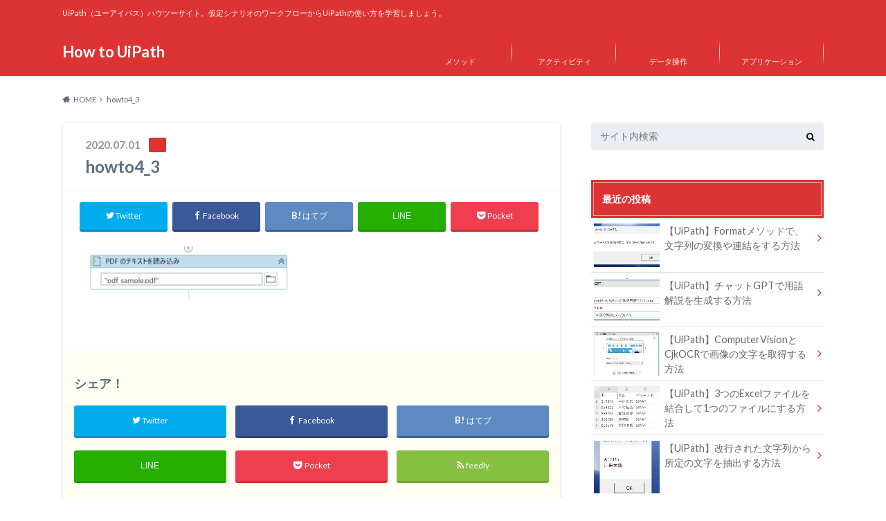

--- FILE ---
content_type: text/html; charset=UTF-8
request_url: http://www.uipath.red/howto4/howto4_3/
body_size: 10106
content:
<!doctype html>
<html dir="ltr" lang="ja"
	prefix="og: https://ogp.me/ns#" >

	<head>
		<meta charset="utf-8">

		<meta http-equiv="X-UA-Compatible" content="IE=edge">

		

		<meta name="HandheldFriendly" content="True">
		<meta name="MobileOptimized" content="320">
		<meta name="viewport" content="width=device-width, initial-scale=1"/>
		<link rel="icon" href="http://www.uipath.red/wp-content/uploads/2020/11/icon_uipath.png">

		<link rel="pingback" href="http://www.uipath.red/xmlrpc.php">


<!-- GAタグ -->
<script>
  (function(i,s,o,g,r,a,m){i['GoogleAnalyticsObject']=r;i[r]=i[r]||function(){
  (i[r].q=i[r].q||[]).push(arguments)},i[r].l=1*new Date();a=s.createElement(o),
  m=s.getElementsByTagName(o)[0];a.async=1;a.src=g;m.parentNode.insertBefore(a,m)
  })(window,document,'script','//www.google-analytics.com/analytics.js','ga');

  ga('create', 'UA-69472322-9', 'auto');
  ga('send', 'pageview');

</script>

<!-- GoogleAdSenseタグ -->
<script async src="https://pagead2.googlesyndication.com/pagead/js/adsbygoogle.js?client=ca-pub-5986794021621134"
     crossorigin="anonymous"></script>



		
		<!-- All in One SEO 4.2.1.1 -->
		<title>howto4_3 | How to UiPath</title>
		<meta name="robots" content="max-image-preview:large" />
		<link rel="canonical" href="http://www.uipath.red/howto4/howto4_3/" />
		<meta property="og:locale" content="ja_JP" />
		<meta property="og:site_name" content="How to UiPath | UiPath（ユーアイパス）ハウツーサイト。仮定シナリオのワークフローからUiPathの使い方を学習しましょう。" />
		<meta property="og:type" content="article" />
		<meta property="og:title" content="howto4_3 | How to UiPath" />
		<meta property="og:url" content="http://www.uipath.red/howto4/howto4_3/" />
		<meta property="article:published_time" content="2020-07-01T08:20:11+00:00" />
		<meta property="article:modified_time" content="2020-07-01T08:20:31+00:00" />
		<meta name="twitter:card" content="summary" />
		<meta name="twitter:title" content="howto4_3 | How to UiPath" />
		<meta name="google" content="nositelinkssearchbox" />
		<script type="application/ld+json" class="aioseo-schema">
			{"@context":"https:\/\/schema.org","@graph":[{"@type":"WebSite","@id":"http:\/\/www.uipath.red\/#website","url":"http:\/\/www.uipath.red\/","name":"How to UiPath","description":"UiPath\uff08\u30e6\u30fc\u30a2\u30a4\u30d1\u30b9\uff09\u30cf\u30a6\u30c4\u30fc\u30b5\u30a4\u30c8\u3002\u4eee\u5b9a\u30b7\u30ca\u30ea\u30aa\u306e\u30ef\u30fc\u30af\u30d5\u30ed\u30fc\u304b\u3089UiPath\u306e\u4f7f\u3044\u65b9\u3092\u5b66\u7fd2\u3057\u307e\u3057\u3087\u3046\u3002","inLanguage":"ja","publisher":{"@id":"http:\/\/www.uipath.red\/#organization"}},{"@type":"Organization","@id":"http:\/\/www.uipath.red\/#organization","name":"How to UiPath","url":"http:\/\/www.uipath.red\/"},{"@type":"BreadcrumbList","@id":"http:\/\/www.uipath.red\/howto4\/howto4_3\/#breadcrumblist","itemListElement":[{"@type":"ListItem","@id":"http:\/\/www.uipath.red\/#listItem","position":1,"item":{"@type":"WebPage","@id":"http:\/\/www.uipath.red\/","name":"\u30db\u30fc\u30e0","description":"\u300c\u30e1\u30eb\u30ab\u30ea\u306e\u51fa\u54c1\u4ef6\u6570\u3092\u8abf\u67fb\u3059\u308b\u65b9\u6cd5\u300d\u306a\u3069\u3001\u4eee\u5b9a\u30b7\u30ca\u30ea\u30aa\u306e\u30ef\u30fc\u30af\u30d5\u30ed\u30fc\u3092\u3082\u3068\u306b\u3001\u521d\u5fc3\u8005\u5411\u3051\u306bUiPath\u306e\u4f7f\u3044\u65b9\u3084\u4f5c\u6210\u65b9\u6cd5\u304c\u5b66\u7fd2\u3067\u304d\u307e\u3059\u3002UiPath\u306e\u5c0e\u5165\u4e8b\u4f8b\u3084\u6d3b\u7528\u65b9\u6cd5\u306a\u3069\u306e\u6700\u65b0\u30cb\u30e5\u30fc\u30b9\u3082\u7d39\u4ecb\u3002","url":"http:\/\/www.uipath.red\/"},"nextItem":"http:\/\/www.uipath.red\/howto4\/howto4_3\/#listItem"},{"@type":"ListItem","@id":"http:\/\/www.uipath.red\/howto4\/howto4_3\/#listItem","position":2,"item":{"@type":"WebPage","@id":"http:\/\/www.uipath.red\/howto4\/howto4_3\/","name":"howto4_3","url":"http:\/\/www.uipath.red\/howto4\/howto4_3\/"},"previousItem":"http:\/\/www.uipath.red\/#listItem"}]},{"@type":"Person","@id":"http:\/\/www.uipath.red\/author\/zadax\/#author","url":"http:\/\/www.uipath.red\/author\/zadax\/","name":"zadax","image":{"@type":"ImageObject","@id":"http:\/\/www.uipath.red\/howto4\/howto4_3\/#authorImage","url":"http:\/\/0.gravatar.com\/avatar\/6c26a5086d6d1124a5ca53259f6c5ab6?s=96&d=mm&r=g","width":96,"height":96,"caption":"zadax"}},{"@type":"ItemPage","@id":"http:\/\/www.uipath.red\/howto4\/howto4_3\/#itempage","url":"http:\/\/www.uipath.red\/howto4\/howto4_3\/","name":"howto4_3 | How to UiPath","inLanguage":"ja","isPartOf":{"@id":"http:\/\/www.uipath.red\/#website"},"breadcrumb":{"@id":"http:\/\/www.uipath.red\/howto4\/howto4_3\/#breadcrumblist"},"author":"http:\/\/www.uipath.red\/author\/zadax\/#author","creator":"http:\/\/www.uipath.red\/author\/zadax\/#author","datePublished":"2020-07-01T08:20:11+09:00","dateModified":"2020-07-01T08:20:31+09:00"}]}
		</script>
		<!-- All in One SEO -->

<link rel='dns-prefetch' href='//ajax.googleapis.com' />
<link rel='dns-prefetch' href='//fonts.googleapis.com' />
<link rel='dns-prefetch' href='//maxcdn.bootstrapcdn.com' />
<link rel='dns-prefetch' href='//s.w.org' />
<link rel="alternate" type="application/rss+xml" title="How to UiPath &raquo; フィード" href="http://www.uipath.red/feed/" />
<link rel="alternate" type="application/rss+xml" title="How to UiPath &raquo; コメントフィード" href="http://www.uipath.red/comments/feed/" />
<script type="text/javascript">
window._wpemojiSettings = {"baseUrl":"https:\/\/s.w.org\/images\/core\/emoji\/14.0.0\/72x72\/","ext":".png","svgUrl":"https:\/\/s.w.org\/images\/core\/emoji\/14.0.0\/svg\/","svgExt":".svg","source":{"concatemoji":"http:\/\/www.uipath.red\/wp-includes\/js\/wp-emoji-release.min.js"}};
/*! This file is auto-generated */
!function(e,a,t){var n,r,o,i=a.createElement("canvas"),p=i.getContext&&i.getContext("2d");function s(e,t){var a=String.fromCharCode,e=(p.clearRect(0,0,i.width,i.height),p.fillText(a.apply(this,e),0,0),i.toDataURL());return p.clearRect(0,0,i.width,i.height),p.fillText(a.apply(this,t),0,0),e===i.toDataURL()}function c(e){var t=a.createElement("script");t.src=e,t.defer=t.type="text/javascript",a.getElementsByTagName("head")[0].appendChild(t)}for(o=Array("flag","emoji"),t.supports={everything:!0,everythingExceptFlag:!0},r=0;r<o.length;r++)t.supports[o[r]]=function(e){if(!p||!p.fillText)return!1;switch(p.textBaseline="top",p.font="600 32px Arial",e){case"flag":return s([127987,65039,8205,9895,65039],[127987,65039,8203,9895,65039])?!1:!s([55356,56826,55356,56819],[55356,56826,8203,55356,56819])&&!s([55356,57332,56128,56423,56128,56418,56128,56421,56128,56430,56128,56423,56128,56447],[55356,57332,8203,56128,56423,8203,56128,56418,8203,56128,56421,8203,56128,56430,8203,56128,56423,8203,56128,56447]);case"emoji":return!s([129777,127995,8205,129778,127999],[129777,127995,8203,129778,127999])}return!1}(o[r]),t.supports.everything=t.supports.everything&&t.supports[o[r]],"flag"!==o[r]&&(t.supports.everythingExceptFlag=t.supports.everythingExceptFlag&&t.supports[o[r]]);t.supports.everythingExceptFlag=t.supports.everythingExceptFlag&&!t.supports.flag,t.DOMReady=!1,t.readyCallback=function(){t.DOMReady=!0},t.supports.everything||(n=function(){t.readyCallback()},a.addEventListener?(a.addEventListener("DOMContentLoaded",n,!1),e.addEventListener("load",n,!1)):(e.attachEvent("onload",n),a.attachEvent("onreadystatechange",function(){"complete"===a.readyState&&t.readyCallback()})),(e=t.source||{}).concatemoji?c(e.concatemoji):e.wpemoji&&e.twemoji&&(c(e.twemoji),c(e.wpemoji)))}(window,document,window._wpemojiSettings);
</script>
<style type="text/css">
img.wp-smiley,
img.emoji {
	display: inline !important;
	border: none !important;
	box-shadow: none !important;
	height: 1em !important;
	width: 1em !important;
	margin: 0 0.07em !important;
	vertical-align: -0.1em !important;
	background: none !important;
	padding: 0 !important;
}
</style>
	<link rel='stylesheet' id='wp-block-library-css'  href='http://www.uipath.red/wp-includes/css/dist/block-library/style.min.css' type='text/css' media='all' />
<style id='global-styles-inline-css' type='text/css'>
body{--wp--preset--color--black: #000000;--wp--preset--color--cyan-bluish-gray: #abb8c3;--wp--preset--color--white: #ffffff;--wp--preset--color--pale-pink: #f78da7;--wp--preset--color--vivid-red: #cf2e2e;--wp--preset--color--luminous-vivid-orange: #ff6900;--wp--preset--color--luminous-vivid-amber: #fcb900;--wp--preset--color--light-green-cyan: #7bdcb5;--wp--preset--color--vivid-green-cyan: #00d084;--wp--preset--color--pale-cyan-blue: #8ed1fc;--wp--preset--color--vivid-cyan-blue: #0693e3;--wp--preset--color--vivid-purple: #9b51e0;--wp--preset--gradient--vivid-cyan-blue-to-vivid-purple: linear-gradient(135deg,rgba(6,147,227,1) 0%,rgb(155,81,224) 100%);--wp--preset--gradient--light-green-cyan-to-vivid-green-cyan: linear-gradient(135deg,rgb(122,220,180) 0%,rgb(0,208,130) 100%);--wp--preset--gradient--luminous-vivid-amber-to-luminous-vivid-orange: linear-gradient(135deg,rgba(252,185,0,1) 0%,rgba(255,105,0,1) 100%);--wp--preset--gradient--luminous-vivid-orange-to-vivid-red: linear-gradient(135deg,rgba(255,105,0,1) 0%,rgb(207,46,46) 100%);--wp--preset--gradient--very-light-gray-to-cyan-bluish-gray: linear-gradient(135deg,rgb(238,238,238) 0%,rgb(169,184,195) 100%);--wp--preset--gradient--cool-to-warm-spectrum: linear-gradient(135deg,rgb(74,234,220) 0%,rgb(151,120,209) 20%,rgb(207,42,186) 40%,rgb(238,44,130) 60%,rgb(251,105,98) 80%,rgb(254,248,76) 100%);--wp--preset--gradient--blush-light-purple: linear-gradient(135deg,rgb(255,206,236) 0%,rgb(152,150,240) 100%);--wp--preset--gradient--blush-bordeaux: linear-gradient(135deg,rgb(254,205,165) 0%,rgb(254,45,45) 50%,rgb(107,0,62) 100%);--wp--preset--gradient--luminous-dusk: linear-gradient(135deg,rgb(255,203,112) 0%,rgb(199,81,192) 50%,rgb(65,88,208) 100%);--wp--preset--gradient--pale-ocean: linear-gradient(135deg,rgb(255,245,203) 0%,rgb(182,227,212) 50%,rgb(51,167,181) 100%);--wp--preset--gradient--electric-grass: linear-gradient(135deg,rgb(202,248,128) 0%,rgb(113,206,126) 100%);--wp--preset--gradient--midnight: linear-gradient(135deg,rgb(2,3,129) 0%,rgb(40,116,252) 100%);--wp--preset--duotone--dark-grayscale: url('#wp-duotone-dark-grayscale');--wp--preset--duotone--grayscale: url('#wp-duotone-grayscale');--wp--preset--duotone--purple-yellow: url('#wp-duotone-purple-yellow');--wp--preset--duotone--blue-red: url('#wp-duotone-blue-red');--wp--preset--duotone--midnight: url('#wp-duotone-midnight');--wp--preset--duotone--magenta-yellow: url('#wp-duotone-magenta-yellow');--wp--preset--duotone--purple-green: url('#wp-duotone-purple-green');--wp--preset--duotone--blue-orange: url('#wp-duotone-blue-orange');--wp--preset--font-size--small: 13px;--wp--preset--font-size--medium: 20px;--wp--preset--font-size--large: 36px;--wp--preset--font-size--x-large: 42px;}.has-black-color{color: var(--wp--preset--color--black) !important;}.has-cyan-bluish-gray-color{color: var(--wp--preset--color--cyan-bluish-gray) !important;}.has-white-color{color: var(--wp--preset--color--white) !important;}.has-pale-pink-color{color: var(--wp--preset--color--pale-pink) !important;}.has-vivid-red-color{color: var(--wp--preset--color--vivid-red) !important;}.has-luminous-vivid-orange-color{color: var(--wp--preset--color--luminous-vivid-orange) !important;}.has-luminous-vivid-amber-color{color: var(--wp--preset--color--luminous-vivid-amber) !important;}.has-light-green-cyan-color{color: var(--wp--preset--color--light-green-cyan) !important;}.has-vivid-green-cyan-color{color: var(--wp--preset--color--vivid-green-cyan) !important;}.has-pale-cyan-blue-color{color: var(--wp--preset--color--pale-cyan-blue) !important;}.has-vivid-cyan-blue-color{color: var(--wp--preset--color--vivid-cyan-blue) !important;}.has-vivid-purple-color{color: var(--wp--preset--color--vivid-purple) !important;}.has-black-background-color{background-color: var(--wp--preset--color--black) !important;}.has-cyan-bluish-gray-background-color{background-color: var(--wp--preset--color--cyan-bluish-gray) !important;}.has-white-background-color{background-color: var(--wp--preset--color--white) !important;}.has-pale-pink-background-color{background-color: var(--wp--preset--color--pale-pink) !important;}.has-vivid-red-background-color{background-color: var(--wp--preset--color--vivid-red) !important;}.has-luminous-vivid-orange-background-color{background-color: var(--wp--preset--color--luminous-vivid-orange) !important;}.has-luminous-vivid-amber-background-color{background-color: var(--wp--preset--color--luminous-vivid-amber) !important;}.has-light-green-cyan-background-color{background-color: var(--wp--preset--color--light-green-cyan) !important;}.has-vivid-green-cyan-background-color{background-color: var(--wp--preset--color--vivid-green-cyan) !important;}.has-pale-cyan-blue-background-color{background-color: var(--wp--preset--color--pale-cyan-blue) !important;}.has-vivid-cyan-blue-background-color{background-color: var(--wp--preset--color--vivid-cyan-blue) !important;}.has-vivid-purple-background-color{background-color: var(--wp--preset--color--vivid-purple) !important;}.has-black-border-color{border-color: var(--wp--preset--color--black) !important;}.has-cyan-bluish-gray-border-color{border-color: var(--wp--preset--color--cyan-bluish-gray) !important;}.has-white-border-color{border-color: var(--wp--preset--color--white) !important;}.has-pale-pink-border-color{border-color: var(--wp--preset--color--pale-pink) !important;}.has-vivid-red-border-color{border-color: var(--wp--preset--color--vivid-red) !important;}.has-luminous-vivid-orange-border-color{border-color: var(--wp--preset--color--luminous-vivid-orange) !important;}.has-luminous-vivid-amber-border-color{border-color: var(--wp--preset--color--luminous-vivid-amber) !important;}.has-light-green-cyan-border-color{border-color: var(--wp--preset--color--light-green-cyan) !important;}.has-vivid-green-cyan-border-color{border-color: var(--wp--preset--color--vivid-green-cyan) !important;}.has-pale-cyan-blue-border-color{border-color: var(--wp--preset--color--pale-cyan-blue) !important;}.has-vivid-cyan-blue-border-color{border-color: var(--wp--preset--color--vivid-cyan-blue) !important;}.has-vivid-purple-border-color{border-color: var(--wp--preset--color--vivid-purple) !important;}.has-vivid-cyan-blue-to-vivid-purple-gradient-background{background: var(--wp--preset--gradient--vivid-cyan-blue-to-vivid-purple) !important;}.has-light-green-cyan-to-vivid-green-cyan-gradient-background{background: var(--wp--preset--gradient--light-green-cyan-to-vivid-green-cyan) !important;}.has-luminous-vivid-amber-to-luminous-vivid-orange-gradient-background{background: var(--wp--preset--gradient--luminous-vivid-amber-to-luminous-vivid-orange) !important;}.has-luminous-vivid-orange-to-vivid-red-gradient-background{background: var(--wp--preset--gradient--luminous-vivid-orange-to-vivid-red) !important;}.has-very-light-gray-to-cyan-bluish-gray-gradient-background{background: var(--wp--preset--gradient--very-light-gray-to-cyan-bluish-gray) !important;}.has-cool-to-warm-spectrum-gradient-background{background: var(--wp--preset--gradient--cool-to-warm-spectrum) !important;}.has-blush-light-purple-gradient-background{background: var(--wp--preset--gradient--blush-light-purple) !important;}.has-blush-bordeaux-gradient-background{background: var(--wp--preset--gradient--blush-bordeaux) !important;}.has-luminous-dusk-gradient-background{background: var(--wp--preset--gradient--luminous-dusk) !important;}.has-pale-ocean-gradient-background{background: var(--wp--preset--gradient--pale-ocean) !important;}.has-electric-grass-gradient-background{background: var(--wp--preset--gradient--electric-grass) !important;}.has-midnight-gradient-background{background: var(--wp--preset--gradient--midnight) !important;}.has-small-font-size{font-size: var(--wp--preset--font-size--small) !important;}.has-medium-font-size{font-size: var(--wp--preset--font-size--medium) !important;}.has-large-font-size{font-size: var(--wp--preset--font-size--large) !important;}.has-x-large-font-size{font-size: var(--wp--preset--font-size--x-large) !important;}
</style>
<link rel='stylesheet' id='wp_make_quiz-css'  href='http://www.uipath.red/wp-content/plugins/wp-make-quiz/style.css' type='text/css' media='all' />
<link rel='stylesheet' id='style-css'  href='http://www.uipath.red/wp-content/themes/albatros/style.css' type='text/css' media='all' />
<link rel='stylesheet' id='shortcode-css'  href='http://www.uipath.red/wp-content/themes/albatros/library/css/shortcode.css' type='text/css' media='all' />
<link rel='stylesheet' id='gf_Oswald-css'  href='//fonts.googleapis.com/css?family=Oswald%3A400%2C300%2C700' type='text/css' media='all' />
<link rel='stylesheet' id='gf_Lato-css'  href='//fonts.googleapis.com/css?family=Lato%3A400%2C700%2C400italic%2C700italic' type='text/css' media='all' />
<link rel='stylesheet' id='fontawesome-css'  href='//maxcdn.bootstrapcdn.com/font-awesome/4.6.0/css/font-awesome.min.css' type='text/css' media='all' />
<script type='text/javascript' src='//ajax.googleapis.com/ajax/libs/jquery/1.12.2/jquery.min.js' id='jquery-js'></script>
<link rel="https://api.w.org/" href="http://www.uipath.red/wp-json/" /><link rel="alternate" type="application/json" href="http://www.uipath.red/wp-json/wp/v2/media/136" /><link rel='shortlink' href='http://www.uipath.red/?p=136' />
<link rel="alternate" type="application/json+oembed" href="http://www.uipath.red/wp-json/oembed/1.0/embed?url=http%3A%2F%2Fwww.uipath.red%2Fhowto4%2Fhowto4_3%2F" />
<link rel="alternate" type="text/xml+oembed" href="http://www.uipath.red/wp-json/oembed/1.0/embed?url=http%3A%2F%2Fwww.uipath.red%2Fhowto4%2Fhowto4_3%2F&#038;format=xml" />
<style type="text/css">
body{color: #5c6b80;}
a{color: #4B99B5;}
a:hover{color: #74B7CF;}
#main .article footer .post-categories li a,#main .article footer .tags a{  background: #4B99B5;  border:1px solid #4B99B5;}
#main .article footer .tags a{color:#4B99B5; background: none;}
#main .article footer .post-categories li a:hover,#main .article footer .tags a:hover{ background:#74B7CF;  border-color:#74B7CF;}
input[type="text"],input[type="password"],input[type="datetime"],input[type="datetime-local"],input[type="date"],input[type="month"],input[type="time"],input[type="week"],input[type="number"],input[type="email"],input[type="url"],input[type="search"],input[type="tel"],input[type="color"],select,textarea,.field { background-color: #eaedf2;}
/*ヘッダー*/
.header{background: #dd3333;}
.header .subnav .site_description,.header .mobile_site_description{color:  #fff;}
.nav li a,.subnav .linklist li a,.subnav .linklist li a:before {color: #fff;}
.nav li a:hover,.subnav .linklist li a:hover{color:#1e73be;}
.subnav .contactbutton a{background: #235D72;}
.subnav .contactbutton a:hover{background:#3F7E94;}
@media only screen and (min-width: 768px) {
	.nav ul {background: #323944;}
	.nav li ul.sub-menu li a{color: #B0B4BA;}
}
/*メインエリア*/
.byline .cat-name{background: #dd3333; color:  #fff;}
.widgettitle {background: #dd3333; color:  #fff;}
.widget li a:after{color: #dd3333!important;}

/* 投稿ページ吹き出し見出し */
.single .entry-content h2{background: #5C6B80;}
.single .entry-content h2:after{border-top-color:#5C6B80;}
/* リスト要素 */
.entry-content ul li:before{ background: #5C6B80;}
.entry-content ol li:before{ background: #5C6B80;}
/* カテゴリーラベル */
.single .authorbox .author-newpost li .cat-name,.related-box li .cat-name{ background: #dd3333;color:  #fff;}
/* CTA */
.cta-inner{ background: #323944;}
/* ローカルナビ */
.local-nav .title a{ background: #4B99B5;}
.local-nav .current_page_item a{color:#4B99B5;}
/* ランキングバッジ */
ul.wpp-list li a:before{background: #dd3333;color:  #fff;}
/* アーカイブのボタン */
.readmore a{border:1px solid #4B99B5;color:#4B99B5;}
.readmore a:hover{background:#4B99B5;color:#fff;}
/* ボタンの色 */
.btn-wrap a{background: #4B99B5;border: 1px solid #4B99B5;}
.btn-wrap a:hover{background: #74B7CF;}
.btn-wrap.simple a{border:1px solid #4B99B5;color:#4B99B5;}
.btn-wrap.simple a:hover{background:#4B99B5;}
/* コメント */
.blue-btn, .comment-reply-link, #submit { background-color: #4B99B5; }
.blue-btn:hover, .comment-reply-link:hover, #submit:hover, .blue-btn:focus, .comment-reply-link:focus, #submit:focus {background-color: #74B7CF; }
/* サイドバー */
.widget a{text-decoration:none; color:#666;}
.widget a:hover{color:#999;}
/*フッター*/
#footer-top{background-color: #323944; color: #86909E;}
.footer a,#footer-top a{color: #B0B4BA;}
#footer-top .widgettitle{color: #86909E;}
.footer {background-color: #323944;color: #86909E;}
.footer-links li:before{ color: #dd3333;}
/* ページネーション */
.pagination a, .pagination span,.page-links a , .page-links ul > li > span{color: #4B99B5;}
.pagination a:hover, .pagination a:focus,.page-links a:hover, .page-links a:focus{background-color: #4B99B5;}
.pagination .current:hover, .pagination .current:focus{color: #74B7CF;}
</style>


	</head>

	<body class="attachment attachment-template-default single single-attachment postid-136 attachmentid-136 attachment-png">

		<div id="container">

					
			<header class="header" role="banner">

				<div id="inner-header" class="wrap cf">


					
<div id="logo">
																		<p class="h1 text"><a href="http://www.uipath.red">How to UiPath</a></p>
											</div>					
					
					<div class="subnav cf">
										<p class="site_description">UiPath（ユーアイパス）ハウツーサイト。仮定シナリオのワークフローからUiPathの使い方を学習しましょう。</p>
										
										
										</div>

					<nav id="g_nav" role="navigation">
						<ul id="menu-%e3%82%ab%e3%83%86%e3%82%b4%e3%83%aa%e3%83%bc%e3%83%8a%e3%83%93" class="nav top-nav cf"><li id="menu-item-306" class="menu-item menu-item-type-taxonomy menu-item-object-category menu-item-306"><a href="http://www.uipath.red/category/method/">メソッド</a></li>
<li id="menu-item-548" class="menu-item menu-item-type-taxonomy menu-item-object-category menu-item-548"><a href="http://www.uipath.red/category/activity/">アクティビティ</a></li>
<li id="menu-item-705" class="menu-item menu-item-type-taxonomy menu-item-object-category menu-item-705"><a href="http://www.uipath.red/category/datasosa/">データ操作</a></li>
<li id="menu-item-729" class="menu-item menu-item-type-taxonomy menu-item-object-category menu-item-729"><a href="http://www.uipath.red/category/application/">アプリケーション</a></li>
</ul>
					</nav>

				</div>

			</header>


<div id="breadcrumb" class="breadcrumb inner wrap cf"><ul itemscope itemtype="http://schema.org/BreadcrumbList"><li itemprop="itemListElement" itemscope itemtype="http://schema.org/ListItem" class="bc_homelink"><a itemprop="item" href="http://www.uipath.red/"><span itemprop="name">HOME</span></a><meta itemprop="position" content="1" /></li><li itemprop="itemListElement" itemscope itemtype="http://schema.org/ListItem" class="bc_posttitle"><span itemprop="name">howto4_3</span><meta itemprop="position" content="3" /></li></ul></div>

			<div id="content">

				<div id="inner-content" class="wrap cf">

					<main id="main" class="m-all t-2of3 d-5of7 cf" role="main">

						

		              <article id="post-136" class="post-136 attachment type-attachment status-inherit hentry article cf" role="article">
		
		                <header class="article-header entry-header">
		                  <p class="byline entry-meta vcard">
			                		
							<span class="date entry-date updated" itemprop="datePublished" datetime="2020-07-01">2020.07.01</span>
			                <span class="cat-name cat-id-"></span>
			                <span class="author" style="display: none;"><span class="fn">zadax</span></span>
		
		                  </p>
		
		
		                  <h1 class="entry-title single-title" itemprop="headline" rel="bookmark">howto4_3</h1>
		
		                </header>
		
						
												
<div class="share short">

<div class="sns">
<ul class="cf">

<li class="twitter"> 
<a target="blank" href="//twitter.com/intent/tweet?url=http%3A%2F%2Fwww.uipath.red%2Fhowto4%2Fhowto4_3%2F&text=howto4_3&tw_p=tweetbutton" onclick="window.open(this.href, 'tweetwindow', 'width=550, height=450,personalbar=0,toolbar=0,scrollbars=1,resizable=1'); return false;"><i class="fa fa-twitter"></i><span class="text">Twitter</span><span class="count"></span></a>
</li>

<li class="facebook">
<a href="http://www.facebook.com/sharer.php?src=bm&u=http%3A%2F%2Fwww.uipath.red%2Fhowto4%2Fhowto4_3%2F&t=" onclick="javascript:window.open(this.href, '', 'menubar=no,toolbar=no,resizable=yes,scrollbars=yes,height=300,width=600');return false;"><i class="fa fa-facebook"></i>
<span class="text">Facebook</span><span class="count"></span></a>
</li>

<li class="hatebu">       
<a href="//b.hatena.ne.jp/add?mode=confirm&url=http://www.uipath.red/howto4/howto4_3/&title=howto4_3" onclick="window.open(this.href, 'HBwindow', 'width=600, height=400, menubar=no, toolbar=no, scrollbars=yes'); return false;" target="_blank"><span class="text">はてブ</span><span class="count"></span></a>
</li>

<li class="line">
<a href="//line.me/R/msg/text/?%0Ahttp%3A%2F%2Fwww.uipath.red%2Fhowto4%2Fhowto4_3%2F"><span>LINE</span></a>
</li>     

<li class="pocket">
<a href="//getpocket.com/edit?url=http://www.uipath.red/howto4/howto4_3/&title=howto4_3" onclick="window.open(this.href, 'FBwindow', 'width=550, height=350, menubar=no, toolbar=no, scrollbars=yes'); return false;"><i class="fa fa-get-pocket"></i><span class="text">Pocket</span><span class="count"></span></a></li>
</ul>
</div> 


</div>						
						
		                <section class="entry-content cf" itemprop="articleBody">

						

						<p class="attachment"><a href='http://www.uipath.red/wp-content/uploads/2020/07/howto4_3.png'><img width="300" height="77" src="http://www.uipath.red/wp-content/uploads/2020/07/howto4_3-300x77.png" class="attachment-medium size-medium" alt="「pdf_sample.pdf」を選択" loading="lazy" srcset="http://www.uipath.red/wp-content/uploads/2020/07/howto4_3-300x77.png 300w, http://www.uipath.red/wp-content/uploads/2020/07/howto4_3.png 528w" sizes="(max-width: 300px) 100vw, 300px" /></a></p>

						
		                </section>

												
						



						

												<div class="sharewrap">
										            <h3>シェア！</h3>
													
<div class="share">

<div class="sns">
<ul class="cf">

<li class="twitter"> 
<a target="blank" href="//twitter.com/intent/tweet?url=http%3A%2F%2Fwww.uipath.red%2Fhowto4%2Fhowto4_3%2F&text=howto4_3&tw_p=tweetbutton" onclick="window.open(this.href, 'tweetwindow', 'width=550, height=450,personalbar=0,toolbar=0,scrollbars=1,resizable=1'); return false;"><i class="fa fa-twitter"></i><span class="text">Twitter</span><span class="count"></span></a>
</li>

<li class="facebook">
<a href="http://www.facebook.com/sharer.php?src=bm&u=http%3A%2F%2Fwww.uipath.red%2Fhowto4%2Fhowto4_3%2F&t=howto4_3" onclick="javascript:window.open(this.href, '', 'menubar=no,toolbar=no,resizable=yes,scrollbars=yes,height=300,width=600');return false;"><i class="fa fa-facebook"></i>
<span class="text">Facebook</span><span class="count"></span></a>
</li>

<li class="hatebu">       
<a href="//b.hatena.ne.jp/add?mode=confirm&url=http://www.uipath.red/howto4/howto4_3/&title=howto4_3" onclick="window.open(this.href, 'HBwindow', 'width=600, height=400, menubar=no, toolbar=no, scrollbars=yes'); return false;" target="_blank"><span class="text">はてブ</span><span class="count"></span></a>
</li>

<li class="line">
<a href="//line.me/R/msg/text/?howto4_3%0Ahttp%3A%2F%2Fwww.uipath.red%2Fhowto4%2Fhowto4_3%2F"><span class="text">LINE</span></a>
</li>     

<li class="pocket">
<a href="//getpocket.com/edit?url=http://www.uipath.red/howto4/howto4_3/&title=howto4_3" onclick="window.open(this.href, 'FBwindow', 'width=550, height=350, menubar=no, toolbar=no, scrollbars=yes'); return false;"><i class="fa fa-get-pocket"></i><span class="text">Pocket</span><span class="count"></span></a></li>


<li class="feedly">
<a href="https://feedly.com/i/subscription/feed/http%3A%2F%2Fwww.uipath.red%2Ffeed%2F"  target="blank"><i class="fa fa-rss"></i><span class="text">feedly</span><span class="count"></span></a></li>    
</ul>
</div>
</div>						</div>
												
						
						

  
  

		                <footer class="article-footer">

							<div class="category-newpost-wrap">
							<h3>の最新記事</h3>
														<ul class="category-newpost cf">
																					<li class="cf"><span class="date">2023.10.18</span><a href="http://www.uipath.red/howto14/" title="【UiPath】Formatメソッドで、文字列の変換や連結をする方法"> 【UiPath】Formatメソッドで、文字列の変換や連結をする方法</a></li>
														<li class="cf"><span class="date">2023.10.14</span><a href="http://www.uipath.red/202310_h7/" title="【UiPath】チャットGPTで用語解説を生成する方法"> 【UiPath】チャットGPTで用語解説を生成する方法</a></li>
														<li class="cf"><span class="date">2023.10.13</span><a href="http://www.uipath.red/202310_h6/" title="【UiPath】ComputerVisionとCjkOCRで画像の文字を取得する方法"> 【UiPath】ComputerVisionとCjkOCRで画像の文字を取得する方法</a></li>
														<li class="cf"><span class="date">2023.10.12</span><a href="http://www.uipath.red/202310_h5/" title="【UiPath】3つのExcelファイルを結合して1つのファイルにする方法"> 【UiPath】3つのExcelファイルを結合して1つのファイルにする方法</a></li>
														<li class="cf"><span class="date">2023.10.11</span><a href="http://www.uipath.red/202310_h4/" title="【UiPath】改行された文字列から所定の文字を抽出する方法"> 【UiPath】改行された文字列から所定の文字を抽出する方法</a></li>
																					</ul>
							</div>
	
			                			
			                		
		                </footer>
						
		              </article>
		

<div class="authorbox">
						
	<div class="np-post">	
		<div class="navigation">
						</div>
	</div>
</div>


  <div class="related-box original-related cf">
    <div class="inbox">
	    <h2 class="related-h h_ttl"><span class="gf">RECOMMEND</span>こちらの記事も人気です。</h2>
		    <div class="related-post">
				<ul class="related-list cf">

  	        <li rel="bookmark" title="【UiPath】チャットGPTで用語解説を生成する方法">
		        <a href="http://www.uipath.red/202310_h7/" rel=\"bookmark" title="【UiPath】チャットGPTで用語解説を生成する方法" class="title">
		        	<figure class="eyecatch">
	        	                <img width="300" height="200" src="http://www.uipath.red/wp-content/uploads/2023/10/img_202310_h7_3-300x200.png" class="attachment-home-thum size-home-thum wp-post-image" alt="【AskGPT】" />	        		            </figure>
					<span class="cat-name">アクティビティ</span>
					<time class="date">2023.10.14</time>
					<h3 class="ttl">
【UiPath】チャットGPTで用語解説を生成する方法					</h3>
				</a>
	        </li>
  	        <li rel="bookmark" title="UiPath（ユーアイパス）関連の最新ニュースを紹介">
		        <a href="http://www.uipath.red/news_uipath/" rel=\"bookmark" title="UiPath（ユーアイパス）関連の最新ニュースを紹介" class="title">
		        	<figure class="eyecatch">
	        	                <img width="300" height="200" src="http://www.uipath.red/wp-content/uploads/2020/02/uipath-300x200.png" class="attachment-home-thum size-home-thum wp-post-image" alt="" loading="lazy" />	        		            </figure>
					<span class="cat-name">その他</span>
					<time class="date">2020.2.14</time>
					<h3 class="ttl">
UiPath（ユーアイパス）関連の最新ニュースを紹介					</h3>
				</a>
	        </li>
  	        <li rel="bookmark" title="【UiPath】改行された文字列から所定の文字を抽出する方法">
		        <a href="http://www.uipath.red/202310_h4/" rel=\"bookmark" title="【UiPath】改行された文字列から所定の文字を抽出する方法" class="title">
		        	<figure class="eyecatch">
	        	                <img width="246" height="200" src="http://www.uipath.red/wp-content/uploads/2023/10/img_202310_h4_k-246x200.png" class="attachment-home-thum size-home-thum wp-post-image" alt="実行結果" loading="lazy" />	        		            </figure>
					<span class="cat-name">メソッド</span>
					<time class="date">2023.10.11</time>
					<h3 class="ttl">
【UiPath】改行された文字列から所定の文字を抽出する方法					</h3>
				</a>
	        </li>
  	        <li rel="bookmark" title="【UiPath】正規表現でデータを抽出">
		        <a href="http://www.uipath.red/202306_h1/" rel=\"bookmark" title="【UiPath】正規表現でデータを抽出" class="title">
		        	<figure class="eyecatch">
	        	                <img width="300" height="200" src="http://www.uipath.red/wp-content/uploads/2023/06/202306_h1_img4-300x200.png" class="attachment-home-thum size-home-thum wp-post-image" alt="ケース２「特定の部分を取得する方法」" loading="lazy" />	        		            </figure>
					<span class="cat-name">データ操作</span>
					<time class="date">2023.8.31</time>
					<h3 class="ttl">
【UiPath】正規表現でデータを抽出					</h3>
				</a>
	        </li>
  	        <li rel="bookmark" title="Excelリストから、特定のデータを抽出する方法">
		        <a href="http://www.uipath.red/howto12/" rel=\"bookmark" title="Excelリストから、特定のデータを抽出する方法" class="title">
		        	<figure class="eyecatch">
	        	                <img width="300" height="200" src="http://www.uipath.red/wp-content/uploads/2020/11/howto12_1-300x200.png" class="attachment-home-thum size-home-thum wp-post-image" alt="" loading="lazy" />	        		            </figure>
					<span class="cat-name">未分類</span>
					<time class="date">2020.11.4</time>
					<h3 class="ttl">
Excelリストから、特定のデータを抽出する方法					</h3>
				</a>
	        </li>
  	        <li rel="bookmark" title="【UiPath】PDFの文字情報をテキストファイルに保存する方法">
		        <a href="http://www.uipath.red/howto4/" rel=\"bookmark" title="【UiPath】PDFの文字情報をテキストファイルに保存する方法" class="title">
		        	<figure class="eyecatch">
	        	                <img width="300" height="200" src="http://www.uipath.red/wp-content/uploads/2020/07/howto4_2-300x200.png" class="attachment-home-thum size-home-thum wp-post-image" alt="サンプルPDF" loading="lazy" />	        		            </figure>
					<span class="cat-name">未分類</span>
					<time class="date">2020.7.1</time>
					<h3 class="ttl">
【UiPath】PDFの文字情報をテキストファイルに保存する方法					</h3>
				</a>
	        </li>
  	        <li rel="bookmark" title="【UiPath】資格情報マネージャーからID・PWを取得してログインする方法">
		        <a href="http://www.uipath.red/202307_h2/" rel=\"bookmark" title="【UiPath】資格情報マネージャーからID・PWを取得してログインする方法" class="title">
		        	<figure class="eyecatch">
	        	                <img width="300" height="200" src="http://www.uipath.red/wp-content/uploads/2023/08/img_202307_h2_1-300x200.png" class="attachment-home-thum size-home-thum wp-post-image" alt="" loading="lazy" />	        		            </figure>
					<span class="cat-name">アクティビティ</span>
					<time class="date">2023.8.2</time>
					<h3 class="ttl">
【UiPath】資格情報マネージャーからID・PWを取得してログインする方法					</h3>
				</a>
	        </li>
  	        <li rel="bookmark" title="【UiPath】Environment.CurrentDirectoryメソッドの使い方">
		        <a href="http://www.uipath.red/202310_h3/" rel=\"bookmark" title="【UiPath】Environment.CurrentDirectoryメソッドの使い方" class="title">
		        	<figure class="eyecatch">
	        	                <img width="300" height="162" src="http://www.uipath.red/wp-content/uploads/2023/10/img_202310_h3_thume-300x162.png" class="attachment-home-thum size-home-thum wp-post-image" alt="Environment.CurrentDirectoryメソッド" loading="lazy" />	        		            </figure>
					<span class="cat-name">メソッド</span>
					<time class="date">2023.10.9</time>
					<h3 class="ttl">
【UiPath】Environment.CurrentDirectoryメソ…					</h3>
				</a>
	        </li>
  
  			</ul>
	    </div>
    </div>
</div>
  

						
						

					</main>

									<div id="sidebar1" class="sidebar m-all t-1of3 d-2of7 last-col cf" role="complementary">
					
					 
					
										
										
					
											<div id="search-2" class="widget widget_search"><form role="search" method="get" id="searchform" class="searchform" action="http://www.uipath.red/">
    <div>
        <label for="s" class="screen-reader-text"></label>
        <input type="search" id="s" name="s" value="" placeholder="サイト内検索" /><button type="submit" id="searchsubmit" ><i class="fa fa-search"></i></button>
    </div>
</form></div><div id="recent-posts-2" class="widget widget_recent_entries"><h4 class="widgettitle"><span>最近の投稿</span></h4>			<ul>
								
				<li class="cf">
					<a class="cf" href="http://www.uipath.red/howto14/" title="【UiPath】Formatメソッドで、文字列の変換や連結をする方法">
												<figure class="eyecatch">
							<img width="300" height="200" src="http://www.uipath.red/wp-content/uploads/2020/11/img_howto14_k3-300x200.png" class="attachment-home-thum size-home-thum wp-post-image" alt="メッセージボックス3" loading="lazy" />						</figure>
												【UiPath】Formatメソッドで、文字列の変換や連結をする方法											</a>
				</li>
								
				<li class="cf">
					<a class="cf" href="http://www.uipath.red/202310_h7/" title="【UiPath】チャットGPTで用語解説を生成する方法">
												<figure class="eyecatch">
							<img width="300" height="200" src="http://www.uipath.red/wp-content/uploads/2023/10/img_202310_h7_3-300x200.png" class="attachment-home-thum size-home-thum wp-post-image" alt="【AskGPT】" loading="lazy" />						</figure>
												【UiPath】チャットGPTで用語解説を生成する方法											</a>
				</li>
								
				<li class="cf">
					<a class="cf" href="http://www.uipath.red/202310_h6/" title="【UiPath】ComputerVisionとCjkOCRで画像の文字を取得する方法">
												<figure class="eyecatch">
							<img width="300" height="200" src="http://www.uipath.red/wp-content/uploads/2023/10/img_202310_h6_6-300x200.png" class="attachment-home-thum size-home-thum wp-post-image" alt="CV画面スコープ" loading="lazy" />						</figure>
												【UiPath】ComputerVisionとCjkOCRで画像の文字を取得する方法											</a>
				</li>
								
				<li class="cf">
					<a class="cf" href="http://www.uipath.red/202310_h5/" title="【UiPath】3つのExcelファイルを結合して1つのファイルにする方法">
												<figure class="eyecatch">
							<img width="300" height="200" src="http://www.uipath.red/wp-content/uploads/2023/10/img_202310_h5_gaiyo2-300x200.png" class="attachment-home-thum size-home-thum wp-post-image" alt="Excel内の情報" loading="lazy" srcset="http://www.uipath.red/wp-content/uploads/2023/10/img_202310_h5_gaiyo2-300x200.png 300w, http://www.uipath.red/wp-content/uploads/2023/10/img_202310_h5_gaiyo2.png 587w" sizes="(max-width: 300px) 100vw, 300px" />						</figure>
												【UiPath】3つのExcelファイルを結合して1つのファイルにする方法											</a>
				</li>
								
				<li class="cf">
					<a class="cf" href="http://www.uipath.red/202310_h4/" title="【UiPath】改行された文字列から所定の文字を抽出する方法">
												<figure class="eyecatch">
							<img width="246" height="200" src="http://www.uipath.red/wp-content/uploads/2023/10/img_202310_h4_k-246x200.png" class="attachment-home-thum size-home-thum wp-post-image" alt="実行結果" loading="lazy" />						</figure>
												【UiPath】改行された文字列から所定の文字を抽出する方法											</a>
				</li>
							</ul>
			 
			</div><div id="categories-2" class="widget widget_categories"><h4 class="widgettitle"><span>カテゴリー</span></h4>
			<ul>
					<li class="cat-item cat-item-22"><a href="http://www.uipath.red/category/activity/">アクティビティ <span class="count">(6)</span></a>
</li>
	<li class="cat-item cat-item-23"><a href="http://www.uipath.red/category/application/">アプリケーション <span class="count">(6)</span></a>
</li>
	<li class="cat-item cat-item-9"><a href="http://www.uipath.red/category/other/">その他 <span class="count">(2)</span></a>
</li>
	<li class="cat-item cat-item-30"><a href="http://www.uipath.red/category/datasosa/">データ操作 <span class="count">(2)</span></a>
</li>
	<li class="cat-item cat-item-16"><a href="http://www.uipath.red/category/method/">メソッド <span class="count">(13)</span></a>
</li>
	<li class="cat-item cat-item-1"><a href="http://www.uipath.red/category/%e6%9c%aa%e5%88%86%e9%a1%9e/">未分類 <span class="count">(11)</span></a>
</li>
			</ul>

			</div><div id="tag_cloud-2" class="widget widget_tag_cloud"><h4 class="widgettitle"><span>タグ</span></h4><div class="tagcloud"><a href="http://www.uipath.red/tag/excel/" class="tag-cloud-link tag-link-25 tag-link-position-1" style="font-size: 22pt;" aria-label="Excel (4個の項目)">Excel</a>
<a href="http://www.uipath.red/tag/ocr/" class="tag-cloud-link tag-link-33 tag-link-position-2" style="font-size: 8pt;" aria-label="OCR (1個の項目)">OCR</a>
<a href="http://www.uipath.red/tag/orchestrator/" class="tag-cloud-link tag-link-32 tag-link-position-3" style="font-size: 8pt;" aria-label="Orchestrator (1個の項目)">Orchestrator</a>
<a href="http://www.uipath.red/tag/pdf/" class="tag-cloud-link tag-link-26 tag-link-position-4" style="font-size: 8pt;" aria-label="PDF (1個の項目)">PDF</a>
<a href="http://www.uipath.red/tag/selector/" class="tag-cloud-link tag-link-31 tag-link-position-5" style="font-size: 8pt;" aria-label="セレクター (1個の項目)">セレクター</a>
<a href="http://www.uipath.red/tag/chatgpt/" class="tag-cloud-link tag-link-34 tag-link-position-6" style="font-size: 8pt;" aria-label="チャットGPT (1個の項目)">チャットGPT</a>
<a href="http://www.uipath.red/tag/browser/" class="tag-cloud-link tag-link-29 tag-link-position-7" style="font-size: 8pt;" aria-label="ブラウザー (1個の項目)">ブラウザー</a>
<a href="http://www.uipath.red/tag/seikihyogen/" class="tag-cloud-link tag-link-27 tag-link-position-8" style="font-size: 8pt;" aria-label="正規表現 (1個の項目)">正規表現</a>
<a href="http://www.uipath.red/tag/hairetsu/" class="tag-cloud-link tag-link-28 tag-link-position-9" style="font-size: 18.5pt;" aria-label="配列 (3個の項目)">配列</a></div>
</div><div id="text-2" class="widget widget_text"><h4 class="widgettitle"><span>Twitterをフォローして、RPAの最新ニュースをチェックしましょう！</span></h4>			<div class="textwidget"><p><a class="twitter-timeline" href="https://twitter.com/rpa_news_now" data-height="400" data-width="640">Tweets by RPAナウ</a> <script async src="//platform.twitter.com/widgets.js" charset="utf-8"></script></p>
</div>
		</div>					
					
				</div>

				</div>

			</div>



<div id="page-top">
	<a href="#header" title="ページトップへ"><i class="fa fa-chevron-up"></i></a>
</div>

							<div id="footer-top" class="cf">
					<div class="inner wrap">
												
												
											</div>
				</div>
			
			<footer id="footer" class="footer" role="contentinfo">
				<div id="inner-footer" class="wrap cf">
					<div class="m-all t-3of5 d-4of7">
						<nav role="navigation">
													</nav>
					</div>
					<div class="m-all t-2of5 d-3of7">
						<p class="source-org copyright">&copy;Copyright2026 <a href="http://www.uipath.red" rel="nofollow">How to UiPath</a>.All Rights Reserved.</p>
					</div>
				</div>

			</footer>
		</div>


<script type='text/javascript' src='http://www.uipath.red/wp-content/plugins/wp-make-quiz/script.js' id='wp_make_quiz-js'></script>
<script type='text/javascript' src='http://www.uipath.red/wp-content/themes/albatros/library/js/libs/jquery.meanmenu.min.js' id='jquery.meanmenu-js'></script>
<script type='text/javascript' src='http://www.uipath.red/wp-content/themes/albatros/library/js/scripts.js' id='main-js-js'></script>
<script type='text/javascript' src='http://www.uipath.red/wp-content/themes/albatros/library/js/libs/modernizr.custom.min.js' id='css-modernizr-js'></script>

	</body>

</html>

--- FILE ---
content_type: text/html; charset=utf-8
request_url: https://www.google.com/recaptcha/api2/aframe
body_size: 267
content:
<!DOCTYPE HTML><html><head><meta http-equiv="content-type" content="text/html; charset=UTF-8"></head><body><script nonce="OoiuR6BQ0Q7bHAB0QZ8H1A">/** Anti-fraud and anti-abuse applications only. See google.com/recaptcha */ try{var clients={'sodar':'https://pagead2.googlesyndication.com/pagead/sodar?'};window.addEventListener("message",function(a){try{if(a.source===window.parent){var b=JSON.parse(a.data);var c=clients[b['id']];if(c){var d=document.createElement('img');d.src=c+b['params']+'&rc='+(localStorage.getItem("rc::a")?sessionStorage.getItem("rc::b"):"");window.document.body.appendChild(d);sessionStorage.setItem("rc::e",parseInt(sessionStorage.getItem("rc::e")||0)+1);localStorage.setItem("rc::h",'1768866811979');}}}catch(b){}});window.parent.postMessage("_grecaptcha_ready", "*");}catch(b){}</script></body></html>

--- FILE ---
content_type: text/plain
request_url: https://www.google-analytics.com/j/collect?v=1&_v=j102&a=1281439129&t=pageview&_s=1&dl=http%3A%2F%2Fwww.uipath.red%2Fhowto4%2Fhowto4_3%2F&ul=en-us%40posix&dt=howto4_3%20%7C%20How%20to%20UiPath&sr=1280x720&vp=1280x720&_u=IEBAAEABAAAAACAAI~&jid=36889246&gjid=1127658778&cid=138388563.1768866811&tid=UA-69472322-9&_gid=157050474.1768866811&_r=1&_slc=1&z=769942120
body_size: -284
content:
2,cG-4GE02HCN3P